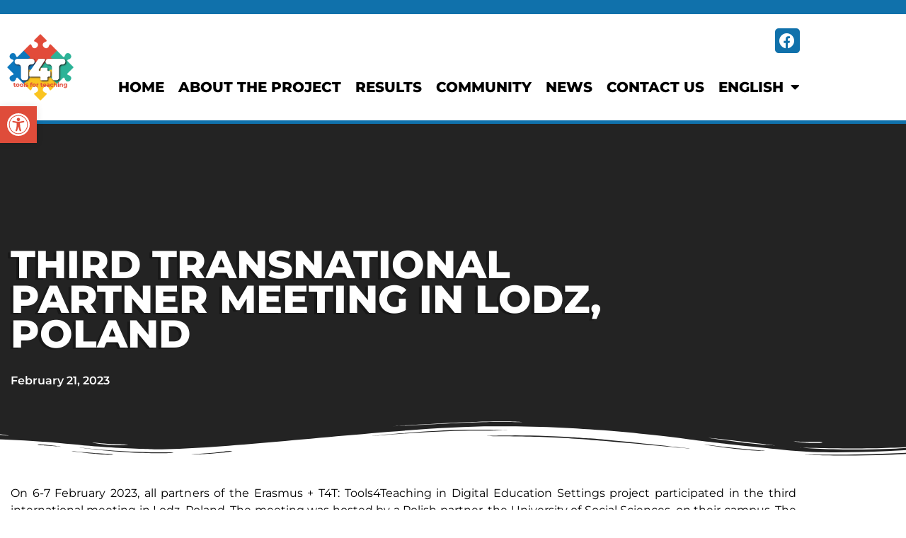

--- FILE ---
content_type: text/css
request_url: https://digitaltools4teaching.eu/wp-content/uploads/elementor/css/post-9.css?ver=1767809877
body_size: 3015
content:
.elementor-kit-9{--e-global-color-primary:#6EC1E4;--e-global-color-secondary:#54595F;--e-global-color-text:#7A7A7A;--e-global-color-accent:#61CE70;--e-global-color-59e8763:#df4c3a;--e-global-color-afa55ff:#f8c227;--e-global-color-95d922c:#1071ab;--e-global-color-055e827:#2cb192;--e-global-typography-primary-font-family:"Roboto";--e-global-typography-primary-font-weight:600;--e-global-typography-secondary-font-family:"Roboto Slab";--e-global-typography-secondary-font-weight:400;--e-global-typography-text-font-family:"Roboto";--e-global-typography-text-font-weight:400;--e-global-typography-accent-font-family:"Roboto";--e-global-typography-accent-font-weight:500;--e-global-typography-f9560ad-font-family:"Montserrat";--e-global-typography-f9560ad-font-size:35px;--e-global-typography-f9560ad-font-weight:700;--e-global-typography-f9560ad-text-transform:uppercase;--e-global-typography-f9560ad-text-decoration:none;--e-global-typography-51a4745-font-family:"Montserrat";--e-global-typography-51a4745-font-size:20px;--e-global-typography-51a4745-font-weight:800;--e-global-typography-51a4745-text-transform:uppercase;--e-global-typography-51a4745-text-decoration:none;--e-global-typography-829c5af-font-family:"Montserrat";--e-global-typography-829c5af-font-size:16px;--e-global-typography-829c5af-font-weight:600;--e-global-typography-829c5af-text-decoration:none;--e-global-typography-829c5af-line-height:1.5em;--e-global-typography-4ff3ca8-font-family:"Montserrat";--e-global-typography-4ff3ca8-font-size:25px;--e-global-typography-4ff3ca8-font-weight:700;--e-global-typography-4ff3ca8-text-transform:uppercase;--e-global-typography-4ff3ca8-text-decoration:none;--e-global-typography-4ff3ca8-line-height:1em;--e-global-typography-24f6d98-font-family:"Montserrat";--e-global-typography-24f6d98-font-size:55px;--e-global-typography-24f6d98-font-weight:800;--e-global-typography-24f6d98-text-transform:uppercase;--e-global-typography-24f6d98-text-decoration:none;--e-global-typography-24f6d98-line-height:0.9em;}.elementor-kit-9 e-page-transition{background-color:#FFBC7D;}.elementor-section.elementor-section-boxed > .elementor-container{max-width:1140px;}.e-con{--container-max-width:1140px;}.elementor-widget:not(:last-child){margin-block-end:20px;}.elementor-element{--widgets-spacing:20px 20px;--widgets-spacing-row:20px;--widgets-spacing-column:20px;}{}h1.entry-title{display:var(--page-title-display);}@media(max-width:1024px){.elementor-kit-9{--e-global-typography-51a4745-font-size:18px;--e-global-typography-24f6d98-font-size:40px;--e-global-typography-24f6d98-line-height:1em;}.elementor-section.elementor-section-boxed > .elementor-container{max-width:1024px;}.e-con{--container-max-width:1024px;}}@media(max-width:767px){.elementor-kit-9{--e-global-typography-f9560ad-font-size:20px;--e-global-typography-51a4745-font-size:16px;--e-global-typography-829c5af-font-size:14px;--e-global-typography-4ff3ca8-font-size:18px;--e-global-typography-24f6d98-font-size:30px;}.elementor-section.elementor-section-boxed > .elementor-container{max-width:767px;}.e-con{--container-max-width:767px;}}

--- FILE ---
content_type: text/css
request_url: https://digitaltools4teaching.eu/wp-content/uploads/elementor/css/post-104.css?ver=1767809877
body_size: 12920
content:
.elementor-104 .elementor-element.elementor-element-4a957db > .elementor-container > .elementor-column > .elementor-widget-wrap{align-content:center;align-items:center;}.elementor-104 .elementor-element.elementor-element-4a957db{border-style:solid;border-width:20px 0px 5px 0px;border-color:var( --e-global-color-95d922c );padding:10px 0px 10px 0px;z-index:50;}.elementor-widget-image .widget-image-caption{color:var( --e-global-color-text );font-family:var( --e-global-typography-text-font-family ), Sans-serif;font-weight:var( --e-global-typography-text-font-weight );}.elementor-104 .elementor-element.elementor-element-026e0d7{text-align:center;}.elementor-104 .elementor-element.elementor-element-026e0d7 img{width:120px;}.elementor-104 .elementor-element.elementor-element-fc68439{--grid-template-columns:repeat(1, auto);--icon-size:22px;--grid-column-gap:15px;--grid-row-gap:0px;}.elementor-104 .elementor-element.elementor-element-fc68439 .elementor-widget-container{text-align:right;}.elementor-104 .elementor-element.elementor-element-fc68439 .elementor-social-icon{background-color:#1071ab;--icon-padding:0.3em;}.elementor-104 .elementor-element.elementor-element-fc68439 .elementor-social-icon i{color:var( --e-global-color-astglobalcolor5 );}.elementor-104 .elementor-element.elementor-element-fc68439 .elementor-social-icon svg{fill:var( --e-global-color-astglobalcolor5 );}.elementor-104 .elementor-element.elementor-element-fc68439 .elementor-icon{border-radius:5px 5px 5px 5px;}.elementor-104 .elementor-element.elementor-element-fc68439 .elementor-social-icon:hover{background-color:var( --e-global-color-59e8763 );}.elementor-104 .elementor-element.elementor-element-4e5088e{--grid-template-columns:repeat(1, auto);--icon-size:22px;--grid-column-gap:15px;--grid-row-gap:0px;}.elementor-104 .elementor-element.elementor-element-4e5088e .elementor-widget-container{text-align:right;}.elementor-104 .elementor-element.elementor-element-4e5088e .elementor-social-icon{background-color:#1071ab;--icon-padding:0.3em;}.elementor-104 .elementor-element.elementor-element-4e5088e .elementor-social-icon i{color:var( --e-global-color-astglobalcolor5 );}.elementor-104 .elementor-element.elementor-element-4e5088e .elementor-social-icon svg{fill:var( --e-global-color-astglobalcolor5 );}.elementor-104 .elementor-element.elementor-element-4e5088e .elementor-icon{border-radius:5px 5px 5px 5px;}.elementor-104 .elementor-element.elementor-element-4e5088e .elementor-social-icon:hover{background-color:var( --e-global-color-59e8763 );}.elementor-widget-nav-menu .elementor-nav-menu .elementor-item{font-family:var( --e-global-typography-primary-font-family ), Sans-serif;font-weight:var( --e-global-typography-primary-font-weight );}.elementor-widget-nav-menu .elementor-nav-menu--main .elementor-item{color:var( --e-global-color-text );fill:var( --e-global-color-text );}.elementor-widget-nav-menu .elementor-nav-menu--main .elementor-item:hover,
					.elementor-widget-nav-menu .elementor-nav-menu--main .elementor-item.elementor-item-active,
					.elementor-widget-nav-menu .elementor-nav-menu--main .elementor-item.highlighted,
					.elementor-widget-nav-menu .elementor-nav-menu--main .elementor-item:focus{color:var( --e-global-color-accent );fill:var( --e-global-color-accent );}.elementor-widget-nav-menu .elementor-nav-menu--main:not(.e--pointer-framed) .elementor-item:before,
					.elementor-widget-nav-menu .elementor-nav-menu--main:not(.e--pointer-framed) .elementor-item:after{background-color:var( --e-global-color-accent );}.elementor-widget-nav-menu .e--pointer-framed .elementor-item:before,
					.elementor-widget-nav-menu .e--pointer-framed .elementor-item:after{border-color:var( --e-global-color-accent );}.elementor-widget-nav-menu{--e-nav-menu-divider-color:var( --e-global-color-text );}.elementor-widget-nav-menu .elementor-nav-menu--dropdown .elementor-item, .elementor-widget-nav-menu .elementor-nav-menu--dropdown  .elementor-sub-item{font-family:var( --e-global-typography-accent-font-family ), Sans-serif;font-weight:var( --e-global-typography-accent-font-weight );}.elementor-104 .elementor-element.elementor-element-30b344a > .elementor-widget-container{padding:0px 0px 0px 0px;}.elementor-104 .elementor-element.elementor-element-30b344a .elementor-menu-toggle{margin-left:auto;background-color:var( --e-global-color-59e8763 );border-width:0px;border-radius:0px;}.elementor-104 .elementor-element.elementor-element-30b344a .elementor-nav-menu .elementor-item{font-family:"Montserrat", Sans-serif;font-size:20px;font-weight:800;text-transform:uppercase;line-height:2.2em;}.elementor-104 .elementor-element.elementor-element-30b344a .elementor-nav-menu--main .elementor-item{color:#000000;fill:#000000;padding-left:0px;padding-right:0px;padding-top:5px;padding-bottom:5px;}.elementor-104 .elementor-element.elementor-element-30b344a .elementor-nav-menu--main .elementor-item:hover,
					.elementor-104 .elementor-element.elementor-element-30b344a .elementor-nav-menu--main .elementor-item.elementor-item-active,
					.elementor-104 .elementor-element.elementor-element-30b344a .elementor-nav-menu--main .elementor-item.highlighted,
					.elementor-104 .elementor-element.elementor-element-30b344a .elementor-nav-menu--main .elementor-item:focus{color:var( --e-global-color-59e8763 );fill:var( --e-global-color-59e8763 );}.elementor-104 .elementor-element.elementor-element-30b344a .elementor-nav-menu--main:not(.e--pointer-framed) .elementor-item:before,
					.elementor-104 .elementor-element.elementor-element-30b344a .elementor-nav-menu--main:not(.e--pointer-framed) .elementor-item:after{background-color:#df4c3a;}.elementor-104 .elementor-element.elementor-element-30b344a .e--pointer-framed .elementor-item:before,
					.elementor-104 .elementor-element.elementor-element-30b344a .e--pointer-framed .elementor-item:after{border-color:#df4c3a;}.elementor-104 .elementor-element.elementor-element-30b344a .elementor-nav-menu--main .elementor-item.elementor-item-active{color:var( --e-global-color-astglobalcolor8 );}.elementor-104 .elementor-element.elementor-element-30b344a .elementor-nav-menu--main:not(.e--pointer-framed) .elementor-item.elementor-item-active:before,
					.elementor-104 .elementor-element.elementor-element-30b344a .elementor-nav-menu--main:not(.e--pointer-framed) .elementor-item.elementor-item-active:after{background-color:var( --e-global-color-59e8763 );}.elementor-104 .elementor-element.elementor-element-30b344a .e--pointer-framed .elementor-item.elementor-item-active:before,
					.elementor-104 .elementor-element.elementor-element-30b344a .e--pointer-framed .elementor-item.elementor-item-active:after{border-color:var( --e-global-color-59e8763 );}.elementor-104 .elementor-element.elementor-element-30b344a .e--pointer-framed .elementor-item:before{border-width:3px;}.elementor-104 .elementor-element.elementor-element-30b344a .e--pointer-framed.e--animation-draw .elementor-item:before{border-width:0 0 3px 3px;}.elementor-104 .elementor-element.elementor-element-30b344a .e--pointer-framed.e--animation-draw .elementor-item:after{border-width:3px 3px 0 0;}.elementor-104 .elementor-element.elementor-element-30b344a .e--pointer-framed.e--animation-corners .elementor-item:before{border-width:3px 0 0 3px;}.elementor-104 .elementor-element.elementor-element-30b344a .e--pointer-framed.e--animation-corners .elementor-item:after{border-width:0 3px 3px 0;}.elementor-104 .elementor-element.elementor-element-30b344a .e--pointer-underline .elementor-item:after,
					 .elementor-104 .elementor-element.elementor-element-30b344a .e--pointer-overline .elementor-item:before,
					 .elementor-104 .elementor-element.elementor-element-30b344a .e--pointer-double-line .elementor-item:before,
					 .elementor-104 .elementor-element.elementor-element-30b344a .e--pointer-double-line .elementor-item:after{height:3px;}.elementor-104 .elementor-element.elementor-element-30b344a{--e-nav-menu-horizontal-menu-item-margin:calc( 20px / 2 );--nav-menu-icon-size:30px;}.elementor-104 .elementor-element.elementor-element-30b344a .elementor-nav-menu--main:not(.elementor-nav-menu--layout-horizontal) .elementor-nav-menu > li:not(:last-child){margin-bottom:20px;}.elementor-104 .elementor-element.elementor-element-30b344a .elementor-nav-menu--dropdown a, .elementor-104 .elementor-element.elementor-element-30b344a .elementor-menu-toggle{color:var( --e-global-color-astglobalcolor5 );fill:var( --e-global-color-astglobalcolor5 );}.elementor-104 .elementor-element.elementor-element-30b344a .elementor-nav-menu--dropdown{background-color:var( --e-global-color-95d922c );}.elementor-104 .elementor-element.elementor-element-30b344a .elementor-nav-menu--dropdown a:hover,
					.elementor-104 .elementor-element.elementor-element-30b344a .elementor-nav-menu--dropdown a:focus,
					.elementor-104 .elementor-element.elementor-element-30b344a .elementor-nav-menu--dropdown a.elementor-item-active,
					.elementor-104 .elementor-element.elementor-element-30b344a .elementor-nav-menu--dropdown a.highlighted,
					.elementor-104 .elementor-element.elementor-element-30b344a .elementor-menu-toggle:hover,
					.elementor-104 .elementor-element.elementor-element-30b344a .elementor-menu-toggle:focus{color:#FFFFFF;}.elementor-104 .elementor-element.elementor-element-30b344a .elementor-nav-menu--dropdown a:hover,
					.elementor-104 .elementor-element.elementor-element-30b344a .elementor-nav-menu--dropdown a:focus,
					.elementor-104 .elementor-element.elementor-element-30b344a .elementor-nav-menu--dropdown a.elementor-item-active,
					.elementor-104 .elementor-element.elementor-element-30b344a .elementor-nav-menu--dropdown a.highlighted{background-color:var( --e-global-color-59e8763 );}.elementor-104 .elementor-element.elementor-element-30b344a .elementor-nav-menu--dropdown a.elementor-item-active{color:var( --e-global-color-astglobalcolor5 );background-color:var( --e-global-color-afa55ff );}.elementor-104 .elementor-element.elementor-element-30b344a .elementor-nav-menu--dropdown .elementor-item, .elementor-104 .elementor-element.elementor-element-30b344a .elementor-nav-menu--dropdown  .elementor-sub-item{font-family:"Montserrat", Sans-serif;font-size:18px;font-weight:bold;text-transform:uppercase;}.elementor-104 .elementor-element.elementor-element-30b344a div.elementor-menu-toggle{color:var( --e-global-color-astglobalcolor5 );}.elementor-104 .elementor-element.elementor-element-30b344a div.elementor-menu-toggle svg{fill:var( --e-global-color-astglobalcolor5 );}.elementor-104 .elementor-element.elementor-element-30b344a div.elementor-menu-toggle:hover, .elementor-104 .elementor-element.elementor-element-30b344a div.elementor-menu-toggle:focus{color:var( --e-global-color-astglobalcolor5 );}.elementor-104 .elementor-element.elementor-element-30b344a div.elementor-menu-toggle:hover svg, .elementor-104 .elementor-element.elementor-element-30b344a div.elementor-menu-toggle:focus svg{fill:var( --e-global-color-astglobalcolor5 );}.elementor-104 .elementor-element.elementor-element-30b344a .elementor-menu-toggle:hover, .elementor-104 .elementor-element.elementor-element-30b344a .elementor-menu-toggle:focus{background-color:var( --e-global-color-95d922c );}.elementor-theme-builder-content-area{height:400px;}.elementor-location-header:before, .elementor-location-footer:before{content:"";display:table;clear:both;}@media(max-width:1024px){.elementor-104 .elementor-element.elementor-element-4a957db{padding:10px 15px 10px 15px;}.elementor-104 .elementor-element.elementor-element-4e5088e{--icon-size:25px;}.elementor-104 .elementor-element.elementor-element-4e5088e .elementor-social-icon{--icon-padding:0.4em;}.elementor-104 .elementor-element.elementor-element-30b344a{z-index:5;}.elementor-104 .elementor-element.elementor-element-30b344a .elementor-menu-toggle{border-radius:5px;}}@media(max-width:767px){.elementor-104 .elementor-element.elementor-element-4a957db{padding:0em 1em 0em 1em;}.elementor-104 .elementor-element.elementor-element-b7f98a2{width:40%;}.elementor-104 .elementor-element.elementor-element-026e0d7{text-align:start;}.elementor-104 .elementor-element.elementor-element-026e0d7 img{width:80px;}.elementor-104 .elementor-element.elementor-element-5ec27dc{width:60%;}.elementor-104 .elementor-element.elementor-element-fc68439{--icon-size:25px;}.elementor-104 .elementor-element.elementor-element-fc68439 .elementor-social-icon{--icon-padding:0.4em;}.elementor-104 .elementor-element.elementor-element-4e5088e{--icon-size:25px;}.elementor-104 .elementor-element.elementor-element-4e5088e .elementor-social-icon{--icon-padding:0.4em;}}@media(min-width:768px){.elementor-104 .elementor-element.elementor-element-b7f98a2{width:10%;}.elementor-104 .elementor-element.elementor-element-5ec27dc{width:90%;}}@media(max-width:1024px) and (min-width:768px){.elementor-104 .elementor-element.elementor-element-b7f98a2{width:20%;}.elementor-104 .elementor-element.elementor-element-5ec27dc{width:80%;}}

--- FILE ---
content_type: text/css
request_url: https://digitaltools4teaching.eu/wp-content/uploads/elementor/css/post-270.css?ver=1767809877
body_size: 7642
content:
.elementor-270 .elementor-element.elementor-element-b2e5cbf > .elementor-container > .elementor-column > .elementor-widget-wrap{align-content:center;align-items:center;}.elementor-270 .elementor-element.elementor-element-b2e5cbf:not(.elementor-motion-effects-element-type-background), .elementor-270 .elementor-element.elementor-element-b2e5cbf > .elementor-motion-effects-container > .elementor-motion-effects-layer{background-color:#f8c227;}.elementor-270 .elementor-element.elementor-element-b2e5cbf .elementor-background-overlay{filter:brightness( 100% ) contrast( 100% ) saturate( 112% ) blur( 0px ) hue-rotate( 54deg );}.elementor-270 .elementor-element.elementor-element-b2e5cbf{transition:background 0.3s, border 0.3s, border-radius 0.3s, box-shadow 0.3s;padding:100px 0px 0px 0px;}.elementor-270 .elementor-element.elementor-element-b2e5cbf > .elementor-background-overlay{transition:background 0.3s, border-radius 0.3s, opacity 0.3s;}.elementor-270 .elementor-element.elementor-element-b2e5cbf > .elementor-shape-top .elementor-shape-fill{fill:#ffffff;}.elementor-270 .elementor-element.elementor-element-b2e5cbf > .elementor-shape-top svg{width:calc(166% + 1.3px);height:60px;}.elementor-widget-image .widget-image-caption{color:var( --e-global-color-text );font-family:var( --e-global-typography-text-font-family ), Sans-serif;font-weight:var( --e-global-typography-text-font-weight );}.elementor-270 .elementor-element.elementor-element-83566d5 img{width:100%;}.elementor-widget-text-editor{font-family:var( --e-global-typography-text-font-family ), Sans-serif;font-weight:var( --e-global-typography-text-font-weight );color:var( --e-global-color-text );}.elementor-widget-text-editor.elementor-drop-cap-view-stacked .elementor-drop-cap{background-color:var( --e-global-color-primary );}.elementor-widget-text-editor.elementor-drop-cap-view-framed .elementor-drop-cap, .elementor-widget-text-editor.elementor-drop-cap-view-default .elementor-drop-cap{color:var( --e-global-color-primary );border-color:var( --e-global-color-primary );}.elementor-270 .elementor-element.elementor-element-0d894a0{text-align:justify;font-family:var( --e-global-typography-829c5af-font-family ), Sans-serif;font-size:var( --e-global-typography-829c5af-font-size );font-weight:var( --e-global-typography-829c5af-font-weight );text-decoration:var( --e-global-typography-829c5af-text-decoration );line-height:var( --e-global-typography-829c5af-line-height );color:var( --e-global-color-astglobalcolor8 );}.elementor-270 .elementor-element.elementor-element-61b74b7 > .elementor-container > .elementor-column > .elementor-widget-wrap{align-content:center;align-items:center;}.elementor-270 .elementor-element.elementor-element-61b74b7:not(.elementor-motion-effects-element-type-background), .elementor-270 .elementor-element.elementor-element-61b74b7 > .elementor-motion-effects-container > .elementor-motion-effects-layer{background-color:#f8c227;}.elementor-270 .elementor-element.elementor-element-61b74b7 > .elementor-container{max-width:870px;}.elementor-270 .elementor-element.elementor-element-61b74b7 .elementor-background-overlay{filter:brightness( 100% ) contrast( 100% ) saturate( 112% ) blur( 0px ) hue-rotate( 54deg );}.elementor-270 .elementor-element.elementor-element-61b74b7{transition:background 0.3s, border 0.3s, border-radius 0.3s, box-shadow 0.3s;margin-top:-5px;margin-bottom:-5px;padding:25px 0px 25px 0px;}.elementor-270 .elementor-element.elementor-element-61b74b7 > .elementor-background-overlay{transition:background 0.3s, border-radius 0.3s, opacity 0.3s;}.elementor-270 .elementor-element.elementor-element-3c5857c > .elementor-element-populated{padding:0% 15% 0% 15%;}.elementor-270 .elementor-element.elementor-element-413f97b{text-align:center;font-family:var( --e-global-typography-829c5af-font-family ), Sans-serif;font-size:var( --e-global-typography-829c5af-font-size );font-weight:var( --e-global-typography-829c5af-font-weight );text-decoration:var( --e-global-typography-829c5af-text-decoration );line-height:var( --e-global-typography-829c5af-line-height );color:var( --e-global-color-astglobalcolor8 );}.elementor-270 .elementor-element.elementor-element-b4cdda2{text-align:center;}.elementor-270 .elementor-element.elementor-element-b4cdda2 img{width:90px;}.elementor-270 .elementor-element.elementor-element-a82a57b:not(.elementor-motion-effects-element-type-background), .elementor-270 .elementor-element.elementor-element-a82a57b > .elementor-motion-effects-container > .elementor-motion-effects-layer{background-color:#1071ab;}.elementor-270 .elementor-element.elementor-element-a82a57b{transition:background 0.3s, border 0.3s, border-radius 0.3s, box-shadow 0.3s;}.elementor-270 .elementor-element.elementor-element-a82a57b > .elementor-background-overlay{transition:background 0.3s, border-radius 0.3s, opacity 0.3s;}.elementor-270 .elementor-element.elementor-element-cbeb420{text-align:center;font-family:var( --e-global-typography-829c5af-font-family ), Sans-serif;font-size:var( --e-global-typography-829c5af-font-size );font-weight:var( --e-global-typography-829c5af-font-weight );text-decoration:var( --e-global-typography-829c5af-text-decoration );line-height:var( --e-global-typography-829c5af-line-height );color:var( --e-global-color-astglobalcolor5 );}.elementor-theme-builder-content-area{height:400px;}.elementor-location-header:before, .elementor-location-footer:before{content:"";display:table;clear:both;}@media(max-width:1024px){.elementor-270 .elementor-element.elementor-element-b2e5cbf{padding:100px 15px 0px 15px;}.elementor-270 .elementor-element.elementor-element-83566d5 img{width:100%;}.elementor-270 .elementor-element.elementor-element-0d894a0{text-align:justify;font-size:var( --e-global-typography-829c5af-font-size );line-height:var( --e-global-typography-829c5af-line-height );}.elementor-270 .elementor-element.elementor-element-61b74b7 > .elementor-container{max-width:500px;}.elementor-270 .elementor-element.elementor-element-3c5857c > .elementor-element-populated{padding:0% 0% 0% 0%;}.elementor-270 .elementor-element.elementor-element-413f97b{font-size:var( --e-global-typography-829c5af-font-size );line-height:var( --e-global-typography-829c5af-line-height );}.elementor-270 .elementor-element.elementor-element-cbeb420{font-size:var( --e-global-typography-829c5af-font-size );line-height:var( --e-global-typography-829c5af-line-height );}}@media(max-width:767px){.elementor-270 .elementor-element.elementor-element-b2e5cbf > .elementor-shape-top svg{width:calc(231% + 1.3px);}.elementor-270 .elementor-element.elementor-element-b2e5cbf{padding:6em 1em 0em 1em;}.elementor-270 .elementor-element.elementor-element-83566d5 img{width:95%;}.elementor-270 .elementor-element.elementor-element-0d894a0{font-size:var( --e-global-typography-829c5af-font-size );line-height:var( --e-global-typography-829c5af-line-height );}.elementor-270 .elementor-element.elementor-element-61b74b7{margin-top:-5px;margin-bottom:0px;padding:1em 1em 1em 1em;}.elementor-270 .elementor-element.elementor-element-413f97b{font-size:var( --e-global-typography-829c5af-font-size );line-height:var( --e-global-typography-829c5af-line-height );}.elementor-270 .elementor-element.elementor-element-cbeb420{font-size:var( --e-global-typography-829c5af-font-size );line-height:var( --e-global-typography-829c5af-line-height );}}@media(min-width:768px){.elementor-270 .elementor-element.elementor-element-bbcd80c{width:40%;}.elementor-270 .elementor-element.elementor-element-e6b622a{width:60%;}}@media(max-width:1024px) and (min-width:768px){.elementor-270 .elementor-element.elementor-element-bbcd80c{width:50%;}.elementor-270 .elementor-element.elementor-element-e6b622a{width:50%;}}

--- FILE ---
content_type: text/css
request_url: https://digitaltools4teaching.eu/wp-content/uploads/elementor/css/post-448.css?ver=1767809884
body_size: 16618
content:
.elementor-448 .elementor-element.elementor-element-8de3b27 > .elementor-container > .elementor-column > .elementor-widget-wrap{align-content:center;align-items:center;}.elementor-448 .elementor-element.elementor-element-8de3b27:not(.elementor-motion-effects-element-type-background), .elementor-448 .elementor-element.elementor-element-8de3b27 > .elementor-motion-effects-container > .elementor-motion-effects-layer{background-color:#232323;}.elementor-448 .elementor-element.elementor-element-8de3b27 > .elementor-background-overlay{background-image:url("https://digitaltools4teaching.eu/wp-content/uploads/2022/04/pexels-brotin-biswas-518543-scaled.jpg");background-position:center center;background-repeat:no-repeat;background-size:auto;opacity:0.3;transition:background 0.3s, border-radius 0.3s, opacity 0.3s;}.elementor-448 .elementor-element.elementor-element-8de3b27 > .elementor-container{min-height:400px;}.elementor-448 .elementor-element.elementor-element-8de3b27{transition:background 0.3s, border 0.3s, border-radius 0.3s, box-shadow 0.3s;padding:5em 0em 0em 0em;}.elementor-448 .elementor-element.elementor-element-8de3b27 > .elementor-shape-bottom .elementor-shape-fill{fill:#ffffff;}.elementor-448 .elementor-element.elementor-element-8de3b27 > .elementor-shape-bottom svg{width:calc(170% + 1.3px);height:57px;transform:translateX(-50%) rotateY(180deg);}.elementor-448 .elementor-element.elementor-element-7cb1884 > .elementor-element-populated{margin:0% 10% 0% 0%;--e-column-margin-right:10%;--e-column-margin-left:0%;}.elementor-widget-theme-post-title .elementor-heading-title{font-family:var( --e-global-typography-primary-font-family ), Sans-serif;font-weight:var( --e-global-typography-primary-font-weight );color:var( --e-global-color-primary );}.elementor-448 .elementor-element.elementor-element-63ac3d67{text-align:start;}.elementor-448 .elementor-element.elementor-element-63ac3d67 .elementor-heading-title{font-family:var( --e-global-typography-24f6d98-font-family ), Sans-serif;font-size:var( --e-global-typography-24f6d98-font-size );font-weight:var( --e-global-typography-24f6d98-font-weight );text-transform:var( --e-global-typography-24f6d98-text-transform );text-decoration:var( --e-global-typography-24f6d98-text-decoration );line-height:var( --e-global-typography-24f6d98-line-height );text-shadow:-4px 2px 0px rgba(0,0,0,0.3);color:#ffffff;}.elementor-widget-post-info .elementor-icon-list-item:not(:last-child):after{border-color:var( --e-global-color-text );}.elementor-widget-post-info .elementor-icon-list-icon i{color:var( --e-global-color-primary );}.elementor-widget-post-info .elementor-icon-list-icon svg{fill:var( --e-global-color-primary );}.elementor-widget-post-info .elementor-icon-list-text, .elementor-widget-post-info .elementor-icon-list-text a{color:var( --e-global-color-secondary );}.elementor-widget-post-info .elementor-icon-list-item{font-family:var( --e-global-typography-text-font-family ), Sans-serif;font-weight:var( --e-global-typography-text-font-weight );}.elementor-448 .elementor-element.elementor-element-4293b2c5 > .elementor-widget-container{margin:10px 0px 0px 0px;}.elementor-448 .elementor-element.elementor-element-4293b2c5 .elementor-icon-list-items:not(.elementor-inline-items) .elementor-icon-list-item:not(:last-child){padding-bottom:calc(50px/2);}.elementor-448 .elementor-element.elementor-element-4293b2c5 .elementor-icon-list-items:not(.elementor-inline-items) .elementor-icon-list-item:not(:first-child){margin-top:calc(50px/2);}.elementor-448 .elementor-element.elementor-element-4293b2c5 .elementor-icon-list-items.elementor-inline-items .elementor-icon-list-item{margin-right:calc(50px/2);margin-left:calc(50px/2);}.elementor-448 .elementor-element.elementor-element-4293b2c5 .elementor-icon-list-items.elementor-inline-items{margin-right:calc(-50px/2);margin-left:calc(-50px/2);}body.rtl .elementor-448 .elementor-element.elementor-element-4293b2c5 .elementor-icon-list-items.elementor-inline-items .elementor-icon-list-item:after{left:calc(-50px/2);}body:not(.rtl) .elementor-448 .elementor-element.elementor-element-4293b2c5 .elementor-icon-list-items.elementor-inline-items .elementor-icon-list-item:after{right:calc(-50px/2);}.elementor-448 .elementor-element.elementor-element-4293b2c5 .elementor-icon-list-item:not(:last-child):after{content:"";border-color:#ffffff;}.elementor-448 .elementor-element.elementor-element-4293b2c5 .elementor-icon-list-items:not(.elementor-inline-items) .elementor-icon-list-item:not(:last-child):after{border-top-style:solid;border-top-width:1px;}.elementor-448 .elementor-element.elementor-element-4293b2c5 .elementor-icon-list-items.elementor-inline-items .elementor-icon-list-item:not(:last-child):after{border-left-style:solid;}.elementor-448 .elementor-element.elementor-element-4293b2c5 .elementor-inline-items .elementor-icon-list-item:not(:last-child):after{border-left-width:1px;}.elementor-448 .elementor-element.elementor-element-4293b2c5 .elementor-icon-list-icon{width:0px;}.elementor-448 .elementor-element.elementor-element-4293b2c5 .elementor-icon-list-icon i{font-size:0px;}.elementor-448 .elementor-element.elementor-element-4293b2c5 .elementor-icon-list-icon svg{--e-icon-list-icon-size:0px;}.elementor-448 .elementor-element.elementor-element-4293b2c5 .elementor-icon-list-text, .elementor-448 .elementor-element.elementor-element-4293b2c5 .elementor-icon-list-text a{color:#ffffff;}.elementor-448 .elementor-element.elementor-element-4293b2c5 .elementor-icon-list-item{font-family:var( --e-global-typography-829c5af-font-family ), Sans-serif;font-size:var( --e-global-typography-829c5af-font-size );font-weight:var( --e-global-typography-829c5af-font-weight );text-decoration:var( --e-global-typography-829c5af-text-decoration );line-height:var( --e-global-typography-829c5af-line-height );}.elementor-448 .elementor-element.elementor-element-e2ade73:not(.elementor-motion-effects-element-type-background), .elementor-448 .elementor-element.elementor-element-e2ade73 > .elementor-motion-effects-container > .elementor-motion-effects-layer{background-color:#ffffff;}.elementor-448 .elementor-element.elementor-element-e2ade73 > .elementor-background-overlay{opacity:0.2;transition:background 0.3s, border-radius 0.3s, opacity 0.3s;}.elementor-448 .elementor-element.elementor-element-e2ade73{transition:background 0.3s, border 0.3s, border-radius 0.3s, box-shadow 0.3s;padding:20px 0px 20px 0px;}.elementor-widget-theme-post-content{color:var( --e-global-color-text );font-family:var( --e-global-typography-text-font-family ), Sans-serif;font-weight:var( --e-global-typography-text-font-weight );}.elementor-448 .elementor-element.elementor-element-046e86b{text-align:justify;color:var( --e-global-color-astglobalcolor8 );font-family:var( --e-global-typography-829c5af-font-family ), Sans-serif;font-size:var( --e-global-typography-829c5af-font-size );font-weight:var( --e-global-typography-829c5af-font-weight );text-decoration:var( --e-global-typography-829c5af-text-decoration );line-height:var( --e-global-typography-829c5af-line-height );}.elementor-widget-theme-post-featured-image .widget-image-caption{color:var( --e-global-color-text );font-family:var( --e-global-typography-text-font-family ), Sans-serif;font-weight:var( --e-global-typography-text-font-weight );}.elementor-448 .elementor-element.elementor-element-eb4295b{text-align:center;}.elementor-448 .elementor-element.elementor-element-eb4295b img{width:75%;}.elementor-448 .elementor-element.elementor-element-a1970c7{margin-top:20px;margin-bottom:0px;padding:5px 0px 50px 0px;}.elementor-bc-flex-widget .elementor-448 .elementor-element.elementor-element-71b59aa.elementor-column .elementor-widget-wrap{align-items:center;}.elementor-448 .elementor-element.elementor-element-71b59aa.elementor-column.elementor-element[data-element_type="column"] > .elementor-widget-wrap.elementor-element-populated{align-content:center;align-items:center;}.elementor-448 .elementor-element.elementor-element-71b59aa > .elementor-element-populated{padding:0px 0px 0px 0px;}.elementor-widget-heading .elementor-heading-title{font-family:var( --e-global-typography-primary-font-family ), Sans-serif;font-weight:var( --e-global-typography-primary-font-weight );color:var( --e-global-color-primary );}.elementor-448 .elementor-element.elementor-element-71fa414 .elementor-heading-title{font-family:var( --e-global-typography-51a4745-font-family ), Sans-serif;font-size:var( --e-global-typography-51a4745-font-size );font-weight:var( --e-global-typography-51a4745-font-weight );text-transform:var( --e-global-typography-51a4745-text-transform );text-decoration:var( --e-global-typography-51a4745-text-decoration );color:var( --e-global-color-59e8763 );}.elementor-448 .elementor-element.elementor-element-73cdbce > .elementor-element-populated{padding:0px 0px 0px 0px;}.elementor-widget-uael-social-share span.uael-total-share-btn__icon,.elementor-widget-uael-social-share .uael-total-share-btn__title{color:var( --e-global-color-primary );}.elementor-widget-uael-social-share span.uael-total-share-btn__iconx,.elementor-widget-uael-social-share .uael-total-share-btn__titlex{color:var( --e-global-color-primary );}.elementor-widget-uael-social-share .uael-style-inline .uael-total-share-btn__iconx,.elementor-widget-uael-social-share .uael-style-inline .uael-total-share-btn__titlex,
                .elementor-widget-uael-social-share .uael-style-floating .uael-total-share-btn__iconx,.elementor-widget-uael-social-share .uael-style-floating .uael-total-share-btn__titlex{font-family:var( --e-global-typography-primary-font-family ), Sans-serif;font-weight:var( --e-global-typography-primary-font-weight );}.elementor-448 .elementor-element.elementor-element-f914870:not(.elementor-grid-0) .elementor-grid{grid-column-gap:10px;}.elementor-448 .elementor-element.elementor-element-f914870.elementor-grid-0 .uael-share-btn{margin-right:calc(10px / 2);margin-left:calc(10px / 2);}.elementor-448 .elementor-element.elementor-element-f914870.elementor-grid-0 .uael-share-btn:last-child{margin-left:calc(10px / 2);}.elementor-448 .elementor-element.elementor-element-f914870.elementor-grid-0 .elementor-grid{margin-right:calc(-10px / 2);margin-left:calc(-10px / 2);}.elementor-448 .elementor-element.elementor-element-f914870.elementor-grid-0 .elementor-grid:last-child{margin-left:calc(-10px / 2);}.elementor-448 .elementor-element.elementor-element-f914870 .uael-share-btn{font-size:calc(0.75px * 10);}.elementor-448 .elementor-element.elementor-element-f914870 .uael-total-share-btn{font-size:calc(0.75px * 10);}.elementor-448 .elementor-element.elementor-element-f914870 .uael-share-btn__icon i{font-size:16px;}.elementor-448 .elementor-element.elementor-element-f914870 .uael-share-btn__icon svg.uae-share-bluesky{width:16px;height:calc(16px * 0.76);}@media(max-width:1024px){.elementor-448 .elementor-element.elementor-element-8de3b27 > .elementor-container{min-height:40vh;}.elementor-448 .elementor-element.elementor-element-8de3b27{margin-top:0px;margin-bottom:0px;padding:3em 3em 3em 3em;}.elementor-448 .elementor-element.elementor-element-7cb1884 > .elementor-element-populated{padding:0px 0px 0px 0px;}.elementor-448 .elementor-element.elementor-element-63ac3d67 > .elementor-widget-container{margin:0px 0px 0px 0px;padding:0px 0px 0px 0px;}.elementor-448 .elementor-element.elementor-element-63ac3d67{text-align:start;}.elementor-448 .elementor-element.elementor-element-63ac3d67 .elementor-heading-title{font-size:var( --e-global-typography-24f6d98-font-size );line-height:var( --e-global-typography-24f6d98-line-height );}.elementor-448 .elementor-element.elementor-element-4293b2c5 .elementor-icon-list-item{font-size:var( --e-global-typography-829c5af-font-size );line-height:var( --e-global-typography-829c5af-line-height );}.elementor-448 .elementor-element.elementor-element-e2ade73{padding:3em 2em 0em 2em;}.elementor-448 .elementor-element.elementor-element-046e86b{font-size:var( --e-global-typography-829c5af-font-size );line-height:var( --e-global-typography-829c5af-line-height );}.elementor-448 .elementor-element.elementor-element-71fa414 .elementor-heading-title{font-size:var( --e-global-typography-51a4745-font-size );} .elementor-448 .elementor-element.elementor-element-f914870.elementor-grid-tablet-0 .uael-share-btn{margin-right:calc(10px / 2);margin-left:calc(10px / 2);margin-bottom:10px;} .elementor-448 .elementor-element.elementor-element-f914870.elementor-grid-tablet-0 .uael-share-btn:last-child{margin-left:calc(10px / 2);} .elementor-448 .elementor-element.elementor-element-f914870.elementor-grid-tablet-0 .elementor-grid{margin-right:calc(-10px / 2);margin-left:calc(-10px / 2);} .elementor-448 .elementor-element.elementor-element-f914870.elementor-grid-tablet-0 .elementor-grid:last-child{margin-left:calc(-10px / 2);}.elementor-448 .elementor-element.elementor-element-f914870:not(.elementor-grid-0) .elementor-grid{grid-column-gap:10px;grid-row-gap:0px;}.elementor-448 .elementor-element.elementor-element-f914870.elementor-grid-0 .uael-share-btn{margin-right:calc(10px / 2);margin-left:calc(10px / 2);margin-bottom:0px;}.elementor-448 .elementor-element.elementor-element-f914870.elementor-grid-0 .uael-share-btn:last-child{margin-left:calc(10px / 2);}.elementor-448 .elementor-element.elementor-element-f914870.elementor-grid-0 .elementor-grid{margin-right:calc(-10px / 2);margin-left:calc(-10px / 2);}.elementor-448 .elementor-element.elementor-element-f914870.elementor-grid-0 .elementor-grid:last-child{margin-left:calc(-10px / 2);}.elementor-448 .elementor-element.elementor-element-f914870.uael-stylex-floating .elementor-grid .uael-share-btn{margin-bottom:0px;}}@media(max-width:767px){.elementor-448 .elementor-element.elementor-element-7cb1884 > .elementor-element-populated{margin:0% 0% 0% 0%;--e-column-margin-right:0%;--e-column-margin-left:0%;}.elementor-448 .elementor-element.elementor-element-63ac3d67{text-align:center;}.elementor-448 .elementor-element.elementor-element-63ac3d67 .elementor-heading-title{font-size:var( --e-global-typography-24f6d98-font-size );line-height:var( --e-global-typography-24f6d98-line-height );}.elementor-448 .elementor-element.elementor-element-4293b2c5 .elementor-icon-list-item{font-size:var( --e-global-typography-829c5af-font-size );line-height:var( --e-global-typography-829c5af-line-height );}.elementor-448 .elementor-element.elementor-element-e2ade73{padding:0em 1em 0em 1em;}.elementor-448 .elementor-element.elementor-element-046e86b{font-size:var( --e-global-typography-829c5af-font-size );line-height:var( --e-global-typography-829c5af-line-height );}.elementor-448 .elementor-element.elementor-element-71b59aa{width:54%;}.elementor-448 .elementor-element.elementor-element-71fa414{text-align:center;}.elementor-448 .elementor-element.elementor-element-71fa414 .elementor-heading-title{font-size:var( --e-global-typography-51a4745-font-size );}.elementor-448 .elementor-element.elementor-element-73cdbce{width:46%;} .elementor-448 .elementor-element.elementor-element-f914870.elementor-grid-mobile-0 .uael-share-btn{margin-right:calc(10px / 2);margin-left:calc(10px / 2);margin-bottom:10px;} .elementor-448 .elementor-element.elementor-element-f914870.elementor-grid-mobile-0 .uael-share-btn:last-child{margin-left:calc(10px / 2);} .elementor-448 .elementor-element.elementor-element-f914870.elementor-grid-mobile-0 .elementor-grid{margin-right:calc(-10px / 2);margin-left:calc(-10px / 2);} .elementor-448 .elementor-element.elementor-element-f914870.elementor-grid-mobile-0 .elementor-grid:last-child{margin-left:calc(-10px / 2);}.elementor-448 .elementor-element.elementor-element-f914870:not(.elementor-grid-0) .elementor-grid{grid-column-gap:10px;grid-row-gap:10px;}.elementor-448 .elementor-element.elementor-element-f914870.elementor-grid-0 .uael-share-btn{margin-right:calc(10px / 2);margin-left:calc(10px / 2);margin-bottom:10px;}.elementor-448 .elementor-element.elementor-element-f914870.elementor-grid-0 .uael-share-btn:last-child{margin-left:calc(10px / 2);}.elementor-448 .elementor-element.elementor-element-f914870.elementor-grid-0 .elementor-grid{margin-right:calc(-10px / 2);margin-left:calc(-10px / 2);}.elementor-448 .elementor-element.elementor-element-f914870.elementor-grid-0 .elementor-grid:last-child{margin-left:calc(-10px / 2);}.elementor-448 .elementor-element.elementor-element-f914870.uael-stylex-floating .elementor-grid .uael-share-btn{margin-bottom:10px;}}@media(max-width:1024px) and (min-width:768px){.elementor-448 .elementor-element.elementor-element-7cb1884{width:100%;}.elementor-448 .elementor-element.elementor-element-da122eb{width:100%;}}